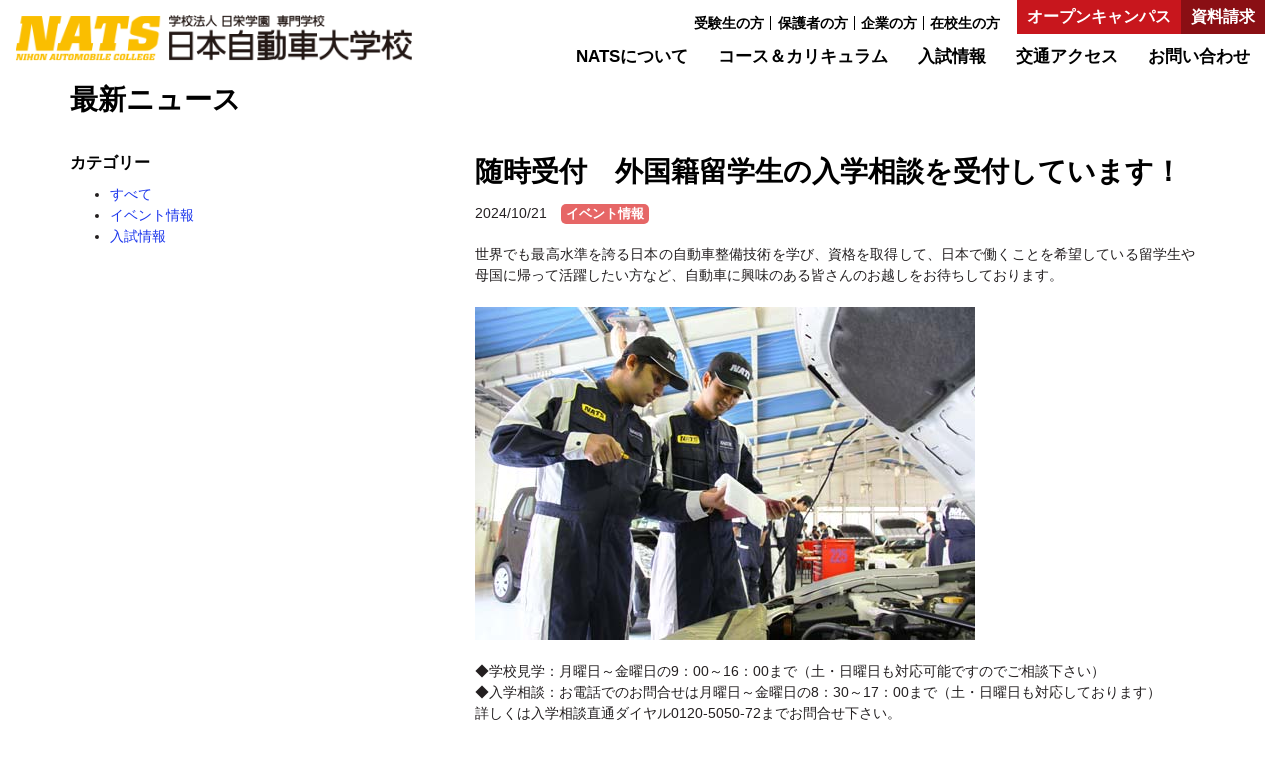

--- FILE ---
content_type: text/html; charset=UTF-8
request_url: https://www.nats.ac.jp/news/615
body_size: 21821
content:
<!DOCTYPE html>
<html lang="ja">
<head>
    <meta http-equiv="X-UA-Compatible" content="IE=edge">
    <link rel="stylesheet" type="text/css" href="/application/themes/nats2021/css/bootstrap-modified.css">
    <link href="/application/files/cache/css/nats2021/main.css" rel="stylesheet" type="text/css" media="all">    
<meta http-equiv="content-type" content="text/html; charset=UTF-8" />
<title>NATS 日本自動車大学校 :: 随時受付　外国籍留学生の入学相談を受付しています！</title>
<meta name="description" content="" />

<meta name="generator" content="concrete5 - 5.7.5.8" />
<script type="text/javascript">
var CCM_DISPATCHER_FILENAME = '/index.php';var CCM_CID = 615;var CCM_EDIT_MODE = false;var CCM_ARRANGE_MODE = false;var CCM_IMAGE_PATH = "/concrete/images";
var CCM_TOOLS_PATH = "/index.php/tools/required";
var CCM_APPLICATION_URL = "https://www.nats.ac.jp";
var CCM_REL = "";

</script>


        <link rel="shortcut icon" href="https://www.nats.ac.jp/application/files/4814/7617/3747/favicon.ico" type="image/x-icon"/>
        <link rel="icon" href="https://www.nats.ac.jp/application/files/4814/7617/3747/favicon.ico" type="image/x-icon"/>
    <style type="text/css" data-area-style-area-handle="Main" data-block-style-block-id="31" data-style-set="2">.ccm-custom-style-container.ccm-custom-style-main-31{margin-top:25px;margin-bottom:25px}</style><style type="text/css" data-area-style-area-handle="Main" data-block-style-block-id="5102" data-style-set="5">.ccm-custom-style-container.ccm-custom-style-main-5102{margin-top:30px}</style>
<link href="/concrete/css/font-awesome.css" rel="stylesheet" type="text/css" media="all">
<script type="text/javascript" src="/concrete/js/jquery.js"></script>
<!--[if lt IE 9]><script type="text/javascript" src="/concrete/js/ie/html5-shiv.js"></script><![endif]-->
<!--[if lt IE 9]><script type="text/javascript" src="/concrete/js/ie/respond.js"></script><![endif]-->
<script>
  (function(i,s,o,g,r,a,m){i['GoogleAnalyticsObject']=r;i[r]=i[r]||function(){
  (i[r].q=i[r].q||[]).push(arguments)},i[r].l=1*new Date();a=s.createElement(o),
  m=s.getElementsByTagName(o)[0];a.async=1;a.src=g;m.parentNode.insertBefore(a,m)
  })(window,document,'script','//www.google-analytics.com/analytics.js','ga');

  ga('create', 'UA-60453553-1', 'auto');
  ga('require', 'linkid', 'linkid.js');
  ga('send', 'pageview');

</script>    <meta name="viewport" content="width=device-width, initial-scale=1.0">
    <script>
        if (navigator.userAgent.match(/IEMobile\/10\.0/)) {
            var msViewportStyle = document.createElement('style')
            msViewportStyle.appendChild(
                document.createTextNode(
                    '@-ms-viewport{width:auto!important}'
                )
            )
            document.querySelector('head').appendChild(msViewportStyle)
        }
    </script>
    <script src="/application/themes/nats2021/js/main.js"></script>
    <script src="/application/themes/nats2021/js/tab.js"></script>
    <link rel="stylesheet" type="text/css" href="//cdn.jsdelivr.net/npm/slick-carousel@1.8.1/slick/slick.css"/>
    <script type="text/javascript" src="//cdn.jsdelivr.net/npm/slick-carousel@1.8.1/slick/slick.min.js"></script>
</head>
<body>

<div class="ccm-page page-type-news page-template-left-sidebar">
<header class="header-wrap">
  <button class="navbar-toggle" data-toggle="fade" data-target="#globalnav" aria-expanded="false">
    <span class="sr-only">メニュー</span>
    <span class="icon-bar"></span>
    <span class="icon-bar"></span>
    <span class="icon-bar"></span>
  </button>
	<div class="container">
		<div class="row">
			<div class="col-sm-4">
				<div class="logo">
					

    <a href="https://www.nats.ac.jp/"><picture><!--[if IE 9]><video style='display: none;'><![endif]--><!--[if IE 9]></video><![endif]--><img src="/application/files/9416/2036/2448/logo.png" alt="日本自動車大学校" class="ccm-image-block img-responsive bID-68989"></picture></a>

				</div>
			</div>
			<div class="col-sm-8">
  			<nav class="global-nav-wrap">
    			<div class="global-nav-top">
  					

    
    <ul class="nav global-nav-top-list">
                    
            <li class="nav-first">

                <a href="https://www.nats.ac.jp/examination" >
                                        受験生の方                </a>
            </li>
                    
            <li class="">

                <a href="https://www.nats.ac.jp/hogosha" >
                                        保護者の方                </a>
            </li>
                    
            <li class="">

                <a href="https://www.nats.ac.jp/kigyo" >
                                        企業の方                </a>
            </li>
                    
            <li class="">

                <a href="https://www.nats.ac.jp/zaikosei" >
                                        在校生の方                </a>
            </li>
            </ul>



    
    <ul class="nav global-nav-top-btn">
                    
            <li class="nav-first">

                <a href="https://www.nats.ac.jp/open" >
                                        オープンキャンパス                </a>
            </li>
                    
            <li class="">

                <a href="https://www.nats.ac.jp/other/info/shiryo" >
                                        資料請求                </a>
            </li>
                    
            <li class="">

                <a href="#footer-sns" >
                                        SNS                </a>
            </li>
            </ul>

    			</div>
    			<div class="global-nav-menu" id="globalnav">
  					

    <ul class="nav nestable_manual_nav" id="BLOCK_99370"><li class=""><a href="https://www.nats.ac.jp/aboutus" target="_self" class="">NATSについて</a><ul><li class=""><a href="https://www.nats.ac.jp/aboutus/greeting" target="_self" class="">理事長メッセージ</a></li><li class=""><a href="https://www.nats.ac.jp/aboutus/outline" target="_self" class="">学園の沿革</a></li><li class=""><a href="https://www.nats.ac.jp/aboutus/teacher" target="_self" class="">教員紹介</a></li><li class=""><a href="https://www.nats.ac.jp/aboutus/kokusai" target="_self" class="">国際貢献</a></li><li class=""><a href="https://www.nats.ac.jp/aboutus/map" target="_self" class="">キャンパスマップ</a></li><li class=""><a href="https://www.nats.ac.jp/aboutus/shedule" target="_self" class="">年間行事</a></li><li class=""><a href="https://www.nats.ac.jp/aboutus/joho" target="_self" class="">学校情報公開</a></li></ul></li><li class=""><a href="https://www.nats.ac.jp/course" target="_self" class="">コース＆カリキュラム</a><ul><li class=""><a href="https://www.nats.ac.jp/course/seibi" target="_self" class="">自動車整備科／2年</a></li><li class=""><a href="https://www.nats.ac.jp/course/custom" target="_self" class="">カスタマイズ科／3年</a></li><li class=""><a href="https://www.nats.ac.jp/course/motor" target="_self" class="">モータースポーツ科／3年</a></li><li class=""><a href="https://www.nats.ac.jp/course/kenkyu" target="_self" class="">自動車研究科／4年</a></li><li class=""><a href="https://www.nats.ac.jp/course/kenkyu_1kyu" target="_self" class="">自動車研究科 A／4年</a></li><li class=""><a href="https://www.nats.ac.jp/course/kenkyu_cad" target="_self" class="">自動車研究科 B／4年</a></li><li class=""><a href="https://www.nats.ac.jp/course/kenkyu_mana" target="_self" class="">自動車研究科 C／4年</a></li><li class=""><a href="https://www.nats.ac.jp/course/license" target="_self" class="">取得できる資格</a></li><li class=""><a href="https://www.nats.ac.jp/course/work" target="_self" class="">目指せる職業</a></li><li class=""><a href="https://www.nats.ac.jp/course/shinro" target="_self" class="">進路決定状況</a></li><li class=""><a href="https://www.nats.ac.jp/course/ob" target="_self" class="">卒業生メッセージ</a></li></ul></li><li class=""><a href="https://www.nats.ac.jp/guideline" target="_self" class="">入試情報</a><ul><li class=""><a href="https://www.nats.ac.jp/guideline/boshuyoko" target="_self" class="">募集要項</a></li><li class=""><a href="https://www.nats.ac.jp/guideline/schedule" target="_self" class="">入学試験日程</a></li><li class=""><a href="https://www.nats.ac.jp/guideline/ao" target="_self" class="">総合型選抜（AO）</a></li><li class=""><a href="https://www.nats.ac.jp/guideline/gakuhi" target="_self" class="">学費・奨学金</a></li><li class=""><a href="https://www.nats.ac.jp/guideline/ryo" target="_self" class="">学生寮</a></li><li class=""><a href="https://www.nats.ac.jp/guideline/ryugaku" target="_self" class="">外国籍留学生の方へ</a></li></ul></li><li class=""><a href="https://www.nats.ac.jp/access" target="_self" class="">交通アクセス</a><ul><li class=""><a href="https://www.nats.ac.jp/access/railway" target="_self" class="">電車・高速バス</a></li><li class=""><a href="https://www.nats.ac.jp/access/highway" target="_self" class="">高速道路</a></li><li class=""><a href="https://www.nats.ac.jp/access/tsugaku" target="_self" class="">通学方法</a></li></ul></li><li class=""><a href="https://www.nats.ac.jp/other/info" target="_self" class="">お問い合わせ</a></li></ul>
    			</div>
  			</nav>
			</div>
		</div>
	</div>
</header><main class="main-wrap">
	<div class="main-header">
	

<div class="container"><div class="row"><div class="col-sm-12">    

    <h1 class="page-title">最新ニュース</h1>


</div></div></div>	</div>
	<div class="container">
		<div class="row">
			<div class="col-sm-8 col-sm-push-4 col-content">
				

    <div class="page-title-byline">
    <h1 class="page-title">随時受付　外国籍留学生の入学相談を受付しています！</h1>

    <span class="entry-date">
    2024/10/21    </span>

                        <span class="entry-topic event">イベント情報</span>
            </div>



    <p data-redactor-inserted-image="true">世界でも最高水準を誇る日本の自動車整備技術を学び、資格を取得して、日本で働くことを希望している留学生や母国に帰って活躍したい方など、自動車に興味のある皆さんのお越しをお待ちしております。</p><p data-redactor-inserted-image="true"><br></p><p data-redactor-inserted-image="true"><picture><!--[if IE 9]><video style='display: none;'><![endif]--><!--[if IE 9]></video><![endif]--><img src="/application/files/4715/1211/5526/IMG_9277.JPG" alt="" id="image-marker" unselectable="on" style=""></picture></p><p><br></p><p>◆学校見学：月曜日～金曜日の9：00～16：00まで（土・日曜日も対応可能ですのでご相談下さい）<br>◆入学相談：お電話でのお問合せは月曜日～金曜日の8：30～17：00まで（土・日曜日も対応しております）</p><p>詳しくは入学相談直通ダイヤル0120-5050-72までお問合せ下さい。<br></p><p><br></p><span class="redactor-ie-paste"></span><p><br></p>
			</div>
			<div class="col-sm-4 col-sm-pull-8 col-sidebar">
				

    

    
<div class="ccm-block-topic-list-wrapper">

    <div class="ccm-block-topic-list-header">
        <h5>カテゴリー</h5>
    </div>

    <ul class="ccm-block-topic-list-list">
                <li><a href="https://www.nats.ac.jp/news"
		        class="ccm-block-topic-list-topic-selected active">すべて</a></li>
                                    <li>
                    <a href="https://www.nats.ac.jp/news/topic/6/event" >イベント情報</a>                    </li>
                                        <li>
                    <a href="https://www.nats.ac.jp/news/topic/7/exam" >入試情報</a>                    </li>
                    </ul>
</div>


			</div>
		</div>
	</div>
	</main>
<footer class="footer-wrap">
  <div class="container">
    <div class="footer-nav-sns" id="footer-sns">
  		

    
    <ul class="nav home-sns-nav">
                    
            <li class="home-sns-nav-item">
                <a href="https://twitter.com/NATS_info" target="_blank">
                    <picture><!--[if IE 9]><video style='display: none;'><![endif]--><!--[if IE 9]></video><![endif]--><img src="/application/files/7416/9760/1834/logo_metaX-2.png" alt="(タイトル無し)"></picture>                </a>
            </li>
                    
            <li class="home-sns-nav-item">
                <a href="https://www.instagram.com/nats_72.official/" target="_blank">
                    <picture><!--[if IE 9]><video style='display: none;'><![endif]--><!--[if IE 9]></video><![endif]--><img src="/application/files/5216/2036/2452/Insta.png" alt="(タイトル無し)"></picture>                </a>
            </li>
                    
            <li class="home-sns-nav-item">
                <a href="https://lin.ee/rCgzWm7" target="_blank">
                    <picture><!--[if IE 9]><video style='display: none;'><![endif]--><!--[if IE 9]></video><![endif]--><img src="/application/files/9816/2036/2448/LINE.png" alt="(タイトル無し)"></picture>                </a>
            </li>
                    
            <li class="home-sns-nav-item">
                <a href="https://www.facebook.com/NATS.NIHON.AUTOMOBILE.COLLEGE?ref=ts" target="_blank">
                    <picture><!--[if IE 9]><video style='display: none;'><![endif]--><!--[if IE 9]></video><![endif]--><img src="/application/files/3516/2036/2446/Facebook.png" alt="(タイトル無し)"></picture>                </a>
            </li>
                    
            <li class="home-sns-nav-item">
                <a href="https://www.youtube.com/channel/UC2cfhPO3m1zI85qmGozHr-w" target="_blank">
                    <picture><!--[if IE 9]><video style='display: none;'><![endif]--><!--[if IE 9]></video><![endif]--><img src="/application/files/8316/2036/2449/NATScahannel.png" alt="(タイトル無し)"></picture>                </a>
            </li>
                    
            <li class="home-sns-nav-item">
                <a href="https://www.tiktok.com/@nats_news_tiktok" >
                    <picture><!--[if IE 9]><video style='display: none;'><![endif]--><!--[if IE 9]></video><![endif]--><img src="/application/files/4716/8139/2458/unnamed.png" alt="(タイトル無し)"></picture>                </a>
            </li>
            </ul>

    </div>
  </div>
	<div class="footer-nav-wrap">
		<div class="container">
			<div class="row">
				<div class="col-sm-12">
<!--
					<a class="page-top-nav">
						Pagetop
					</a>
-->
					

    <ul class="nav"><li class=""><a href="https://www.nats.ac.jp/aboutus" target="_self" class="">NATSについて</a><ul><li class=""><a href="https://www.nats.ac.jp/aboutus/greeting" target="_self" class="">理事長メッセージ</a></li><li class=""><a href="https://www.nats.ac.jp/aboutus/outline" target="_self" class="">学園の沿革</a></li><li class=""><a href="https://www.nats.ac.jp/aboutus/teacher" target="_self" class="">教員紹介</a></li><li class=""><a href="https://www.nats.ac.jp/aboutus/kokusai" target="_self" class="">国際貢献</a></li><li class=""><a href="https://www.nats.ac.jp/aboutus/map" target="_self" class="">キャンパスマップ</a></li><li class=""><a href="https://www.nats.ac.jp/aboutus/shedule" target="_self" class="">年間行事</a></li><li class=""><a href="https://www.nats.ac.jp/aboutus/joho" target="_self" class="">学校情報公開</a></li></ul></li><li class=""><a href="https://www.nats.ac.jp/guideline" target="_self" class="">入試情報</a><ul><li class=""><a href="https://www.nats.ac.jp/guideline/boshuyoko" target="_self" class="">募集要項</a></li><li class=""><a href="https://www.nats.ac.jp/guideline/schedule" target="_self" class="">入学試験日程</a></li><li class=""><a href="https://www.nats.ac.jp/guideline/ao" target="_self" class="">総合型選抜</a></li><li class=""><a href="https://www.nats.ac.jp/guideline/gakuhi" target="_self" class="">学費・奨学金</a></li><li class=""><a href="https://www.nats.ac.jp/guideline/ryo" target="_self" class="">学生寮</a></li><li class=""><a href="https://www.nats.ac.jp/guideline/ryugaku" target="_self" class="">外国籍留学生の方へ</a></li></ul></li><li class=""><a href="https://www.nats.ac.jp/course" target="_self" class="">コース＆カリキュラム</a><ul><li class=""><a href="https://www.nats.ac.jp/course/seibi" target="_self" class="">自動車整備科／2年</a></li><li class=""><a href="https://www.nats.ac.jp/course/custom" target="_self" class="">カスタマイズ科／3年</a></li><li class=""><a href="https://www.nats.ac.jp/course/motor" target="_self" class="">モータースポーツ科／3年</a></li><li class=""><a href="https://www.nats.ac.jp/course/kenkyu_1kyu" target="_self" class="">自動車研究科 A／4年</a></li><li class=""><a href="https://www.nats.ac.jp/course/kenkyu_cad" target="_self" class="">自動車研究科 B／4年</a></li><li class=""><a href="https://www.nats.ac.jp/course/kenkyu_mana" target="_self" class="">自動車研究科 C／4年</a></li><li class=""><a href="https://www.nats.ac.jp/course/license" target="_self" class="">取得できる資格</a></li><li class=""><a href="https://www.nats.ac.jp/course/work" target="_self" class="">目指せる職業</a></li><li class=""><a href="https://www.nats.ac.jp/course/shinro" target="_self" class="">進路決定状況</a></li><li class=""><a href="https://www.nats.ac.jp/course/ob" target="_self" class="">卒業生メッセージ</a></li></ul></li><li class=""><a href="https://www.nats.ac.jp/event" target="_self" class="">各科の主な取り組み</a><ul><li class=""><a href="https://www.nats.ac.jp/event/special" target="_self" class="">ドライビング・トレーニング</a></li><li class=""><a href="https://www.nats.ac.jp/event/k_dirt" target="_self" class="">NATS軽ダートカップ</a></li><li class=""><a href="https://www.nats.ac.jp/event/tas" target="_self" class="">東京オートサロン</a></li><li class=""><a href="https://www.nats.ac.jp/event/testrun" target="_self" class="">テストランキャラバン</a></li><li class=""><a href="https://www.nats.ac.jp/event/f4" target="_self" class="">モータースポーツ科参戦レース</a></li><li class=""><a href="https://www.nats.ac.jp/event/cpc" target="_self" class="">メカニック インターン研修</a></li><li class=""><a href="https://www.nats.ac.jp/event/sae" target="_self" class="">学生フォーミュラ日本大会</a></li><li class=""><a href="https://www.nats.ac.jp/event/nats-ev" target="_self" class="">NATS EV 競技会</a></li><li class=""><a href="https://www.nats.ac.jp/event/kigyo_seminar" target="_self" class="">企業技術セミナー</a></li></ul></li><li class=""><a href="https://www.nats.ac.jp/natsblog" target="_self" class="">NATSブログ</a><ul><li class=""><a href="http://www.nats.ac.jp/blog/koho" target="_blank" class="">入学相談室</a></li><li class=""><a href="http://www.nats.ac.jp/blog/s_blog" target="_blank" class="">自動車整備科</a></li><li class=""><a href="http://www.nats.ac.jp/blog/c_blog" target="_blank" class="">カスタマイズ科</a></li><li class=""><a href="http://www.nats.ac.jp/blog/m_blog" target="_blank" class="">モータースポーツ科</a></li><li class=""><a href="http://www.nats.ac.jp/blog/k_blog" target="_blank" class="">自動車研究科</a></li></ul></li><li class=""><a href="https://www.nats.ac.jp/access" target="_self" class="">交通アクセス</a><ul><li class=""><a href="https://www.nats.ac.jp/access/railway" target="_self" class="">電車・高速バス</a></li><li class=""><a href="https://www.nats.ac.jp/access/highway" target="_self" class="">高速道路</a></li><li class=""><a href="https://www.nats.ac.jp/access/tsugaku" target="_self" class="">通学方法</a></li></ul></li><li class=""><a href="https://www.nats.ac.jp/other" target="_self" class="">その他</a><ul><li class=""><a href="https://www.nats.ac.jp/other/site" target="_self" class="">サイトについて</a></li><li class=""><a href="https://www.nats.ac.jp/other/info" target="_self" class="">お問い合わせ</a></li></ul></li></ul>
				</div>
			</div>
		</div>
	</div>
	<div class="footer-contents-wrap">
		<div class="container">
			<div class="row">
				<div class="col-sm-12">
					

        <div class="ccm-custom-style-container ccm-custom-style-main-68980 footer-logo-wrap" >
    <a href="https://www.nats.ac.jp/"><picture><!--[if IE 9]><video style='display: none;'><![endif]--><!--[if IE 9]></video><![endif]--><img src="/application/files/9416/2036/2448/logo.png" alt="日本自動車大学校" class="ccm-image-block img-responsive bID-68980"></picture></a>

    </div>
				</div>
			</div>
			<div class="row">
				<div class="col-sm-6">
					

    <p class="title"><strong>成田キャンパス</strong>
</p><p>〒287-0217 千葉県成田市桜田296-38　TEL.0476-73-5507　FAX.0476-73-5508
</p><p class="tel"><strong>入学相談専用　0120-5050-72</strong><strong></strong><br>
</p>
				</div>
				<div class="col-sm-6">
					

    <p class="title"><strong>袖ケ浦キャンパス</strong>
</p><p>〒299-0265 千葉県袖ケ浦市長浦580-258　TEL.0438-63-0077　FAX.0438-63-0080
</p><p class="tel"><strong>入学相談専用　0120-09-1955</strong><strong></strong><br>
</p>
				</div>
			</div>
		</div>
	</div>
</footer>

</div>

<script type="text/javascript" src="/application/files/cache/js/0a7a338b745db2ce98201996f9e46d9192ac73da.js" data-source="/concrete/js/picturefill.js /concrete/blocks/image/js/hover.js"></script>
</body>
</html>


--- FILE ---
content_type: text/css
request_url: https://www.nats.ac.jp/application/files/cache/css/nats2021/main.css
body_size: 34104
content:
div.ccm-page{overflow: hidden;background-color: #fff;background-image: url("/application/themes/nats2021/images/backimg.gif");font-family: '游ゴシック', YuGothic, 'ヒラギノ角ゴ ProN W3', 'Hiragino Kaku Gothic ProN', 'メイリオ', Meiryo, sans-serif;font-weight: 500;font-size: 14px;line-height: 1.5;-webkit-font-smoothing: antialiased;color: #231f20;word-wrap: break-word}div.ccm-page h1{font-family: '游ゴシック', YuGothic, 'ヒラギノ角ゴ ProN W3', 'Hiragino Kaku Gothic ProN', 'メイリオ', Meiryo, sans-serif;font-size: 2em;font-weight: 700;color: #000;line-height: 1.5;text-transform: none}div.ccm-page h2{font-family: '游ゴシック', YuGothic, 'ヒラギノ角ゴ ProN W3', 'Hiragino Kaku Gothic ProN', 'メイリオ', Meiryo, sans-serif;font-size: 1.78em;font-weight: 700;color: #000;line-height: 1.5;text-transform: none}div.ccm-page h3{font-family: '游ゴシック', YuGothic, 'ヒラギノ角ゴ ProN W3', 'Hiragino Kaku Gothic ProN', 'メイリオ', Meiryo, sans-serif;font-size: 1.57em;font-weight: 700;color: #000;line-height: 1.5;text-transform: none}div.ccm-page h4{font-family: '游ゴシック', YuGothic, 'ヒラギノ角ゴ ProN W3', 'Hiragino Kaku Gothic ProN', 'メイリオ', Meiryo, sans-serif;font-size: 1.42em;font-weight: 700;color: #000;line-height: 1.5;text-transform: none}div.ccm-page h5{font-family: '游ゴシック', YuGothic, 'ヒラギノ角ゴ ProN W3', 'Hiragino Kaku Gothic ProN', 'メイリオ', Meiryo, sans-serif;font-size: 1.14em;font-weight: 700;color: #000;line-height: 1.5;text-transform: none}div.ccm-page h6{font-family: '游ゴシック', YuGothic, 'ヒラギノ角ゴ ProN W3', 'Hiragino Kaku Gothic ProN', 'メイリオ', Meiryo, sans-serif;font-size: 1em;font-weight: 700;color: #000;line-height: 1.5;text-transform: none}div.ccm-page h1,div.ccm-page h2,div.ccm-page h3,div.ccm-page h4,div.ccm-page h5,div.ccm-page h6{margin-top: 0}div.ccm-page img{margin: 0;padding: 0;display: inline-block;width: 100% \9;max-width: 100%;height: auto}div.ccm-page p{display: block;margin: 0;text-align: justify;text-justify: inter-ideograph;-ms-text-justify: inter-ideograph}div.ccm-page hr{margin-top: 20px;margin-bottom: 20px;border-top: 1px solid #231f20}div.ccm-page hr.hr-red{border-top: 1px solid #ec1c24}div.ccm-page table{overflow: auto;width: 100%;max-width: 100%;display: block;margin: 1em 0}div.ccm-page table thead tr th,div.ccm-page table thead tr td{font-weight: bold;text-align: center;background-color: #eee}div.ccm-page table th{font-weight: bold;text-align: center;background-color: #eee}div.ccm-page table th,div.ccm-page table td{padding: 10px;line-height: 1.42857143;vertical-align: top;border: 1px solid #ccc}div.ccm-page a{color: #1c36ec}div.ccm-page a:hover{color: #7d1014;text-decoration: none}div.ccm-page a:hover img{opacity: .8;filter: alpha(opacity=80)}div.ccm-page .no-margin{margin: 0 -15px}div.ccm-page .default-padding{padding: 15px}div.ccm-page .default-content-wrap{margin: 0 -15px;padding: 15px;color: #fff}div.ccm-page .default-content-wrap h1,div.ccm-page .default-content-wrap h2,div.ccm-page .default-content-wrap h3,div.ccm-page .default-content-wrap h4,div.ccm-page .default-content-wrap h5,div.ccm-page .default-content-wrap h6{margin: 0;line-height: 1.2;color: #fff}div.ccm-page .text-white{color: #fff}div.ccm-page .text-white h1,div.ccm-page .text-white h2,div.ccm-page .text-white h3,div.ccm-page .text-white h4,div.ccm-page .text-white h5,div.ccm-page .text-white h6{color: #fff}div.ccm-page .new{color: #f00;font-weight: bold}div.ccm-page .button a{display: block;text-align: center;font-weight: bold;border-radius: 10px;color: #fff;font-size: 2em;line-height: 1.2;padding: 10px}div.ccm-page .button a:hover,div.ccm-page .button a:focus{opacity: .8;filter: alpha(opacity=80);text-decoration: none}div.ccm-page .shiryo-button a{display: block;text-align: center;font-weight: bold;border-radius: 10px;color: #fff;font-size: 2em;line-height: 1.2;padding: 10px}div.ccm-page .shiryo-button a:hover,div.ccm-page .shiryo-button a:focus{opacity: .8;filter: alpha(opacity=80);text-decoration: none}div.ccm-page .shiryo-button a{background-color: #A054A0}div.ccm-page .gakkou-button a{display: block;text-align: center;font-weight: bold;border-radius: 10px;color: #fff;font-size: 2em;line-height: 1.2;padding: 10px}div.ccm-page .gakkou-button a:hover,div.ccm-page .gakkou-button a:focus{opacity: .8;filter: alpha(opacity=80);text-decoration: none}div.ccm-page .gakkou-button a{background-color: #72BE44}div.ccm-page .taiken-button a{display: block;text-align: center;font-weight: bold;border-radius: 10px;color: #fff;font-size: 2em;line-height: 1.2;padding: 10px}div.ccm-page .taiken-button a:hover,div.ccm-page .taiken-button a:focus{opacity: .8;filter: alpha(opacity=80);text-decoration: none}div.ccm-page .taiken-button a{background-color: #F4811F}@media (min-width: 768px){div.ccm-page .my-mailform{width: 80%;margin: auto}}div.ccm-page.edit-mode .tab-content > .tab-pane{display: block}div.ccm-page.edit-mode .fade{opacity: 1}div.ccm-page .btn{font-size: inherit}div.ccm-page .btn-default{color: #fff;border-color: #4fa8ff;background-image: -webkit-linear-gradient(top, #63b1ff 0%, #257cd4 100%);background-image: -o-linear-gradient(top, #63b1ff 0%, #257cd4 100%);background-image: linear-gradient(to bottom, #63b1ff 0%, #257cd4 100%);background-repeat: repeat-x;filter: progid:DXImageTransform.Microsoft.gradient(startColorstr='#ff63b1ff', endColorstr='#ff257cd4', GradientType=0)}div.ccm-page .btn-default:hover,div.ccm-page .btn-default:focus,div.ccm-page .btn-default:active,div.ccm-page .btn-default.active{background-image: -webkit-linear-gradient(top, #257cd4 0%, #63b1ff 100%);background-image: -o-linear-gradient(top, #257cd4 0%, #63b1ff 100%);background-image: linear-gradient(to bottom, #257cd4 0%, #63b1ff 100%);background-repeat: repeat-x;filter: progid:DXImageTransform.Microsoft.gradient(startColorstr='#ff257cd4', endColorstr='#ff63b1ff', GradientType=0)}div.ccm-page .btn-success{border-color: #6BCC0D;background-image: -webkit-linear-gradient(top, #60be05 0%, #4a9600 100%);background-image: -o-linear-gradient(top, #60be05 0%, #4a9600 100%);background-image: linear-gradient(to bottom, #60be05 0%, #4a9600 100%);background-repeat: repeat-x;filter: progid:DXImageTransform.Microsoft.gradient(startColorstr='#ff60be05', endColorstr='#ff4a9600', GradientType=0)}div.ccm-page .btn-success:hover,div.ccm-page .btn-success:focus,div.ccm-page .btn-success:active,div.ccm-page .btn-success.active{background-image: -webkit-linear-gradient(top, #4a9600 0%, #60be05 100%);background-image: -o-linear-gradient(top, #4a9600 0%, #60be05 100%);background-image: linear-gradient(to bottom, #4a9600 0%, #60be05 100%);background-repeat: repeat-x;filter: progid:DXImageTransform.Microsoft.gradient(startColorstr='#ff4a9600', endColorstr='#ff60be05', GradientType=0)}div.ccm-page .btn-primary{border-color: #ff5b61;background-image: -webkit-linear-gradient(top, #ff7c81 0%, #ec1c24 100%);background-image: -o-linear-gradient(top, #ff7c81 0%, #ec1c24 100%);background-image: linear-gradient(to bottom, #ff7c81 0%, #ec1c24 100%);background-repeat: repeat-x;filter: progid:DXImageTransform.Microsoft.gradient(startColorstr='#ffff7c81', endColorstr='#ffec1c24', GradientType=0)}div.ccm-page .btn-primary:hover,div.ccm-page .btn-primary:focus,div.ccm-page .btn-primary:active,div.ccm-page .btn-primary.active{background-image: -webkit-linear-gradient(top, #ec1c24 0%, #ff7c81 100%);background-image: -o-linear-gradient(top, #ec1c24 0%, #ff7c81 100%);background-image: linear-gradient(to bottom, #ec1c24 0%, #ff7c81 100%);background-repeat: repeat-x;filter: progid:DXImageTransform.Microsoft.gradient(startColorstr='#ffec1c24', endColorstr='#ffff7c81', GradientType=0)}div.ccm-page .header-wrap{background-color: #fff;color: #000}div.ccm-page .header-wrap a{color: #000}div.ccm-page .header-wrap a:hover{color: #333}div.ccm-page .header-wrap .logo{padding: 15px 0}@media (max-width: 767px){div.ccm-page .header-wrap .logo{padding: 18px 0 0;margin-right: 60px}}div.ccm-page .global-nav{text-align: right;margin-top: 59px}div.ccm-page .global-nav ul{list-style: none;margin: 0;padding: 0}div.ccm-page .global-nav ul li{margin: 0;padding: 0;display: inline-block;line-height: 1}div.ccm-page .global-nav ul li:last-child a{color: #ffcb04}div.ccm-page .global-nav ul li + li{border-left: 1px solid;padding-left: 0.3em}div.ccm-page .global-nav ul a{padding: 0 2px;display: block;font-weight: bold}div.ccm-page .global-nav ul a:hover{background-color: #675b5e}div.ccm-page .nav-toggle{display: none}@media (max-width: 767px){div.ccm-page .header-wrap .col-xs-3{padding-left: 0}div.ccm-page .global-nav{margin: -15px;margin-top: 26px;position: relative}div.ccm-page .global-nav ul{position: absolute;z-index: 3;top: 43px;right: 0;width: 120px}div.ccm-page .global-nav ul li{display: block;border: none}div.ccm-page .global-nav ul li a{background-color: #231f20;padding: 10px;font-size: 1.14285714em;text-align: center}div.ccm-page .global-nav ul li a:hover{background-color: #333}div.ccm-page .global-nav ul li + li{border: none;padding: 0;border-top: 2px solid #999}div.ccm-page .nav-toggle{display: block;background-image: url("/application/themes/nats2021/images/menu-icon.png");background-size: contain;width: 33px;height: 33px;margin: 0 auto}}@media (max-width: 767px){div.ccm-page .search-block-wrap{margin: -15px;margin-top: 26px;position: relative}div.ccm-page .search-block-wrap .search-toggle{text-align: center;padding: 3px;font-size: 18px}div.ccm-page .search-block-wrap .search-block-form{position: absolute;z-index: 3;top: 43px;right: 0;width: 220px}}@media (max-width: 460px){div.ccm-page .global-nav,div.ccm-page .search-block-wrap{margin: -13px;margin-top: 26px}div.ccm-page .global-nav .search-toggle,div.ccm-page .search-block-wrap .search-toggle{font-size: 14px}div.ccm-page .nav-toggle{width: 27px;height: 27px}}@media (max-width: 355px){div.ccm-page .global-nav,div.ccm-page .search-block-wrap{margin-top: 20px}}div.ccm-page .breadcrumb{margin: 0;background-color: transparent;padding: 10px 0;margin-bottom: 30px}div.ccm-page .breadcrumb li + li:before{content: '\003e'}div.ccm-page .main-wrap > .container:last-child{padding-bottom: 80px}div.ccm-page .main-wrap .main-header{position: relative}div.ccm-page .main-wrap .main-header .container{padding-bottom: 20px}div.ccm-page .main-wrap .main-header .rslides_nav{display: none}div.ccm-page .main-wrap .main-header .main-header-content{background-color: #000;padding: 30px;text-align: center}@media (min-width: 768px){div.ccm-page .main-wrap .main-header .main-header-content{position: absolute;z-index: 3;top: 5%;left: 5%;width: 43%;padding: 0}}div.ccm-page .main-wrap .main-header .main-header-content img{width: 100%;border: 2px solid #fff}@media (min-width: 768px){div.ccm-page .main-wrap .ccm-area-block-list .main-header-content{position: relative}}div.ccm-page .img-menu{margin: 0 -15px}div.ccm-page .img-menu a{color: #fff;background-color: #000;background-size: cover;background-repeat: no-repeat;padding-bottom: 47.95%;position: relative;min-height: 120px}div.ccm-page .img-menu a:hover,div.ccm-page .img-menu a:focus{text-decoration: none;opacity: .8;filter: alpha(opacity=80)}div.ccm-page .img-menu a .img-menu-contents{position: absolute;top: 15px;left: 15px}div.ccm-page .img-menu a h2{font-size: 1.78571429em;margin: 0;color: #fff;line-height: 1.2}div.ccm-page .img-menu a p{font-size: 1.07142857em;font-weight: bold;margin: 10px 0 0}@media (min-width: 768px){div.ccm-page .img-menu a{min-height: 135px}}div.ccm-page ul.img-menu li a{padding: 0}div.ccm-page ul.img-menu li a img{width: 100%}div.ccm-page .img-nav-wrap{margin: 0 -15px}div.ccm-page .img-nav-wrap li{position: relative;float: left;width: 100%}@media (min-width: 768px){div.ccm-page .img-nav-wrap li{width: 50%}}div.ccm-page .img-nav-wrap li a{padding: 0}div.ccm-page .img-nav-wrap li a:hover{opacity: .8;filter: alpha(opacity=80)}div.ccm-page .img-nav-wrap .img-nav-thumbnail{background-color: #ccc;min-height: 100px}div.ccm-page .img-nav-wrap .img-nav-thumbnail img{width: 100%}div.ccm-page .img-nav-wrap .img-nav-contents{position: absolute;padding: 10px;background-color: rgba(0,0,0,0.6);color: #fff;font-weight: bold;width: 100%;bottom: 0}div.ccm-page .img-nav-wrap .img-nav-contents .img-nav-title{font-size: 1.42857143em}div.ccm-page .img-nav-wrap .img-nav-contents .img-nav-description{font-size: .92857143em}@media (min-width: 768px){div.ccm-page .img-nav-wrap .img-nav-contents{top: 0;left: 20px;bottom: inherit;width: 50%}div.ccm-page .img-nav-wrap .img-nav-contents .img-nav-title{font-size: 1.28571429em}div.ccm-page .img-nav-wrap .img-nav-contents .img-nav-description{margin: 10px 0}}@media (min-width: 992px){div.ccm-page .img-nav-wrap .img-nav-contents{padding: 20px}div.ccm-page .img-nav-wrap .img-nav-contents .img-nav-title{font-size: 1.57142857em}div.ccm-page .img-nav-wrap .img-nav-contents .img-nav-description{font-size: 1.07142857em}}@media (min-width: 1200px){div.ccm-page .img-nav-wrap .img-nav-contents .img-nav-title{font-size: 1.78571429em}div.ccm-page .img-nav-wrap .img-nav-contents .img-nav-description{font-size: 1.07142857em}}div.ccm-page .button-nav{border: 1px solid;color: #000}div.ccm-page .button-nav li{border: 1px solid;font-size: 1.57142857em;text-align: center}div.ccm-page .button-nav li a{padding: 6px 10px;color: #000}div.ccm-page .button-nav li a:hover{background-color: #ccc}@media (min-width: 768px){div.ccm-page .button-nav{border: none}div.ccm-page .button-nav li{float: left;border: 2px solid}div.ccm-page .button-nav li + li{margin-left: 15px}}div.ccm-page .main-header-nav{margin: 0 -15px;color: #fff}div.ccm-page .main-header-nav li a{color: #fff}div.ccm-page .main-header-nav li a:hover{background-color: rgba(255,255,255,0.3)}@media (min-width: 768px){div.ccm-page .main-header-nav{margin-top: -90px;margin-left: 15px}div.ccm-page .main-header-nav li{font-size: 2em}}@media (max-width: 767px){div.ccm-page .opcam .main-header-nav{background-color: #ED1C24}}div.ccm-page .page-title-thumbnail{position: relative;margin: 0 -15px}div.ccm-page .page-title-thumbnail .page-thumbnail img{width: 100%}div.ccm-page .page-title-thumbnail .page-title-contents{position: absolute;top: 15px;left: 15px;right: 15px;color: #fff}div.ccm-page .page-title-thumbnail .page-title-contents .page-title{margin: 0;font-size: 1.78571429em;line-height: 1.2;color: #fff}div.ccm-page .page-title-thumbnail .page-title-contents p{font-size: 1.07142857em;font-weight: bold}@media (min-width: 768px){div.ccm-page .page-title-thumbnail .page-title-contents{top: 20px;left: 30px;right: 30px}div.ccm-page .page-title-thumbnail .page-title-contents .page-title{font-size: 3.57142857em}div.ccm-page .page-title-thumbnail .page-title-contents p{font-size: 1.85714286em}}div.ccm-page .page-title-thumbnail.small .page-title-contents{top: 0;left: 0;right: inherit;padding: 15px;min-width: 100%;background-color: rgba(0,0,0,0.6)}div.ccm-page .page-title-thumbnail.small .page-title-contents .page-title{font-size: 2.08333333em;text-align: center}@media (min-width: 768px){div.ccm-page .page-title-thumbnail.small .page-title-contents{padding: 27px;min-width: 37%}div.ccm-page .page-title-thumbnail.small .page-title-contents .page-title{font-size: 2.91666667em}}div.ccm-page .page-title-thumbnail.thumbnail-black .page-title-contents{padding: 20px;background-color: rgba(0,0,0,0.6);bottom: inherit}@media (min-width: 768px){div.ccm-page .page-title-thumbnail.thumbnail-black .page-title-contents{right: inherit}}@media (max-width: 767px){div.ccm-page .page-title-thumbnail.thumbnail-black.static .page-title-contents{position: static}}@media (min-width: 768px){div.ccm-page.page-template-left-sidebar .col-content,div.ccm-page.page-template-right-sidebar .col-content{padding: 0 30px}div.ccm-page.page-template-left-sidebar .col-content .no-margin,div.ccm-page.page-template-right-sidebar .col-content .no-margin{margin: 0 -30px}div.ccm-page.page-template-left-sidebar .col-content .page-title-thumbnail,div.ccm-page.page-template-right-sidebar .col-content .page-title-thumbnail{margin: 0 -30px 30px}}div.ccm-page .black-title{background-color: #000}div.ccm-page .black-title .page-title{color: #fff;font-size: 1.35714286em;padding: 3px 10px}div.ccm-page .social-title-header{position: relative;background-color: #000}div.ccm-page .social-title-header .social-title{padding: 3px 175px 3px 10px;font-size: 1.35714286em;color: #fff;margin: 0}div.ccm-page .social-title-header .social-list{position: absolute;top: 0;right: 0;font-size: 1.92857143em;line-height: 1.25;height: 100%;overflow: hidden}div.ccm-page .social-title-header .social-list a{color: #fff;border-left: 2px solid #fff;display: block;width: 34px;height: 100px;text-align: center;float: left}div.ccm-page .social-title-header .social-list a:hover{color: #ffcb04}div.ccm-page .social-title-header .social-list .line{font-size: .92592593em}div.ccm-page .social-title-header .social-list .facebook{line-height: 1.4;font-size: 1.11111111em}div.ccm-page .nav-tabs{border-bottom: 2px solid #000}div.ccm-page .nav-tabs li{margin-bottom: -2px}div.ccm-page .nav-tabs li > a{margin-right: 4px;padding: 6px 13px;font-size: .92857143em;background-color: #FFD700;border: 2px solid #000}div.ccm-page .nav-tabs li > a:hover,div.ccm-page .nav-tabs li > aa:focus{background-color: #f3f3f3}div.ccm-page .nav-tabs li.active > a,div.ccm-page .nav-tabs li.active > a:hover,div.ccm-page .nav-tabs li.active > a:focus{background-color: #000;color: #fff;font-weight: bold;border: 2px solid #000;border-bottom-color: transparent}div.ccm-page .tab-content{border: 2px solid #000;border-top: none;padding: 0 15px}div.ccm-page .border-top{border-top: 1px solid #ddd}div.ccm-page .entry-wrap{padding: 15px 0;border-top: 1px solid #ddd;font-size: .92857143em}div.ccm-page .entry-wrap:nth-child(1){border-top: none;margin-top: 0}div.ccm-page .entry-wrap a{color: #000;font-weight: bold}div.ccm-page .entry-wrap a:hover{color: #1c36ec}div.ccm-page .entry-wrap p{margin: 0}div.ccm-page .thumbnail-entry-wrap .entry-thumbnail{width: 23%;float: left}div.ccm-page .thumbnail-entry-wrap .entry-text-wrap{margin-left: 25%}div.ccm-page .entry-date{display: inline-block;margin-right: 10px}div.ccm-page .entry-topic{background-color: #aaa;-webkit-border-radius: 5px;-moz-border-radius: 5px;border-radius: 5px;-ms-border-radius: 5px;display: inline-block;margin-right: 10px;padding: 0 5px;line-height: 1.6;font-size: .92307692em;color: #fff;font-weight: bold}div.ccm-page .event{background-color: #e66666}div.ccm-page .exam{background-color: #6c6ce4}div.ccm-page .blog{background-color: #6dc26d}div.ccm-page .entry-title{margin-top: 10px}div.ccm-page .page-title-byline{margin-bottom: 20px}div.ccm-page .ccm-pagination-wrapper{text-align: center}div.ccm-page .pagination > li > a,div.ccm-page .pagination > li > span{margin: 0 5px;background-color: #1c36ec;border-color: #1c36ec;color: #fff}div.ccm-page .pagination > li > a:focus,div.ccm-page .pagination > li > a:hover,div.ccm-page .pagination > li > span:focus,div.ccm-page .pagination > li > span:hover{background-color: #7d1014}div.ccm-page .pagination > .active > a,div.ccm-page .pagination > .active > a:focus,div.ccm-page .pagination > .active > a:hover,div.ccm-page .pagination > .active > span,div.ccm-page .pagination > .active > span:focus,div.ccm-page .pagination > .active > span:hover{color: #1c36ec;background-color: #fff;border-color: #1c36ec}div.ccm-page .pagination > li.prev > a,div.ccm-page .pagination > li.prev > span,div.ccm-page .pagination > li.next > a,div.ccm-page .pagination > li.next > span{border-radius: 0;border: none;color: #1c36ec;background-color: transparent}div.ccm-page .pagination > li.prev > a:hover,div.ccm-page .pagination > li.prev > span:hover,div.ccm-page .pagination > li.next > a:hover,div.ccm-page .pagination > li.next > span:hover,div.ccm-page .pagination > li.prev > a:focus,div.ccm-page .pagination > li.prev > span:focus,div.ccm-page .pagination > li.next > a:focus,div.ccm-page .pagination > li.next > span:focus{color: #7d1014}div.ccm-page .pagination > li.disabled > a,div.ccm-page .pagination > li.disabled > a:focus,div.ccm-page .pagination > li.disabled > a:hover,div.ccm-page .pagination > li.disabled > span,div.ccm-page .pagination > li.disabled > span:focus,div.ccm-page .pagination > li.disabled > span:hover{color: #fff}div.ccm-page .pagination > li.prev.disabled > span,div.ccm-page .pagination > li.next.disabled > span{color: #a8a8a8}div.ccm-page .footer-wrap{background-color: #fff;color: #231f20}div.ccm-page .footer-wrap a{color: #ffcb04}div.ccm-page .footer-wrap a:hover{color: #ffcb04}div.ccm-page .footer-wrap a.page-top-nav{background-color: #231f20;padding: 5px 10px;color: #fff;font-size: 11px;font-weight: bold;position: absolute;top: -33px;right: 15px;text-align: center;border-radius: 10px 10px 0 0}div.ccm-page .footer-wrap a.page-top-nav:before{content: '\f0d8';font-family: 'FontAwesome';display: block;font-size: 25px;line-height: 0.5}div.ccm-page .footer-wrap a.page-top-nav:hover,div.ccm-page .footer-wrap a.page-top-nav:focus{text-decoration: none;color: #999}div.ccm-page .footer-wrap .search-toggle{display: none}div.ccm-page .footer-site-title{font-size: .85714286em;margin-top: 30px}div.ccm-page .footer-nav-wrap{background-color: #E6E6E6}div.ccm-page .footer-nav-wrap .nav{margin-left: -14px;margin-right: -14px}div.ccm-page .footer-nav-wrap ul li{margin: 0;padding: 14px;display: inline-block;vertical-align: top;font-size: 14px;font-weight: bold}div.ccm-page .footer-nav-wrap ul li a{display: block;padding: 2px;color: #000}div.ccm-page .footer-nav-wrap ul li a:hover,div.ccm-page .footer-nav-wrap ul li a:focus{color: #333;background-color: transparent}div.ccm-page .footer-nav-wrap ul li ul{padding: 5px 0}div.ccm-page .footer-nav-wrap ul li ul li{display: block;font-size: 12px;font-weight: normal;padding: 0}div.ccm-page .footer-nav-wrap ul li ul li a:before{margin-right: 2px;display: inline-block;content: "";width: 1em;height: 1em;border-radius: 1em;background-color: #0891DC;vertical-align: text-top}@media (max-width: 767px){div.ccm-page .footer-nav-wrap .col-sm-12{padding: 0}div.ccm-page .footer-nav-wrap .nav{margin-left: 0;margin-right: 0}div.ccm-page .footer-nav-wrap ul{border: 1px solid #999}div.ccm-page .footer-nav-wrap ul li{position: relative;width: 100%;padding: 0;font-size: 14px;border: 1px solid #231f20}div.ccm-page .footer-nav-wrap ul li a{background-color: #fff;padding: 10px 56px 10px 15px}div.ccm-page .footer-nav-wrap ul li:after{content: '\f054';font-family: 'FontAwesome';display: block;width: 41px;padding: 10px;position: absolute;top: 0;right: 0;text-align: center}div.ccm-page .footer-nav-wrap ul li:hover a{background-color: #ffcb04}div.ccm-page .footer-nav-wrap ul li:hover ul{opacity: 1;visibility: visible}div.ccm-page .footer-nav-wrap ul li:hover ul li a{background: transparent;background-color: #000;color: #fff}div.ccm-page .footer-nav-wrap ul li:hover ul li a:hover{background-color: #333}div.ccm-page .footer-nav-wrap ul li ul{cursor: pointer;opacity: 0;position: absolute;top: 12px;right: 16px;visibility: hidden;z-index: 1;border: none;padding: 0}div.ccm-page .footer-nav-wrap ul li ul li{border: none}div.ccm-page .footer-nav-wrap ul li ul li:after{display: none}div.ccm-page .footer-nav-wrap ul li ul li + li{border-top: 2px solid #999}div.ccm-page .footer-contents-wrap{text-align: center}}div.ccm-page .surefyre_calendar_month{font-size: 18px;color: #000;margin: 3px 0}div.ccm-page .surefyre_calendar_header{display: table-row;background-color: #000;color: #fff;font-size: 12px}div.ccm-page .calendar_wrap{width: 100%;font-weight: bold;display: table;table-layout: fixed;border-collapse: collapse;background-color: #fff}div.ccm-page .surefyre_calendar_row{display: table-row}div.ccm-page .surefyre_calendar_cell{text-align: center;border: 2px solid #bbbdc0;cursor: pointer;display: table-cell;padding: 5px 0px}div.ccm-page .surefyre_calendar_row .surefyre_calendar_cell:first-child{color: #ED1C24}div.ccm-page .surefyre_calendar_row .surefyre_calendar_cell:last-child{color: #00AEEF}div.ccm-page .surefyre_calendar_today{font-weight: bold}div.ccm-page .surefyre_calendar_row .surefyre_calendar_cell.surefyre_calendar_othermonth{color: #fff}div.ccm-page .surefyre_calendar_highlight{background-color: #ffcb04}div.ccm-page .surefyre_calendar_highlight.taiken{background-color: #FFF200}div.ccm-page .surefyre_calendar_highlight.kengaku{background-color: #BED730}div.ccm-page .surefyre_calendar_highlight.sonota{background-color: #FFD0D0}div.ccm-page .surefyre_calendar_hover,div.ccm-page .surefyre_calendar_highlight.surefyre_calendar_hover{background-color: #eee}div.ccm-page .surefyre_calendar_ex{color: #000;font-size: 12px;margin: 5px 0;font-weight: bold}div.ccm-page .surefyre_calendar_ex .taiken{color: #FFF200}div.ccm-page .surefyre_calendar_ex .kengaku{color: #BED730}div.ccm-page .surefyre_calendar_ex .sonota{color: #FFD0D0}div.ccm-page .surefyre_calendar_list_date{margin-top: 15px;border-bottom: #ccc 1px solid;font-weight: bold;font-size: 120%}div.ccm-page .surefyre_calendar_prevnext{width: 94%;margin: auto}div.ccm-page .surefyre_calendar_prev{float: left;cursor: pointer}div.ccm-page .surefyre_calendar_next{float: right;cursor: pointer}div.ccm-page .text-muted{color: #f00}@charset "UTF-8";div.ccm-page .slick-loading .slick-list{background: #fff url('/application/themes/nats2021/images/ajax-loader.gif') center center no-repeat}div.ccm-page .slick-prev,div.ccm-page .slick-next{position: absolute;display: block;height: 60px;width: 60px;line-height: 0px;font-size: 0px;cursor: pointer;background: transparent;color: transparent;top: 50%;-webkit-transform: translate(0, -50%);-ms-transform: translate(0, -50%);transform: translate(0, -50%);padding: 10px;border: none;outline: none;opacity: .75;z-index: 1;background-color: #858989;border-radius: 50%}div.ccm-page .slick-prev:hover,div.ccm-page .slick-next:hover,div.ccm-page .slick-prev:focus,div.ccm-page .slick-next:focus{outline: none;opacity: 1}div.ccm-page .slick-prev.slick-disabled,div.ccm-page .slick-next.slick-disabled{opacity: .25}div.ccm-page .slick-prev:before,div.ccm-page .slick-next:before{font: normal normal normal 14px/1 FontAwesome;text-rendering: auto;-webkit-font-smoothing: antialiased;-moz-osx-font-smoothing: grayscale;font-size: 20px;line-height: 1;color: #fff}div.ccm-page .slick-prev{left: -30px;text-align: right}[dir="rtl"] div.ccm-page .slick-prev{left: auto;right: -30px;text-align: left}div.ccm-page .slick-prev:before{content: "\f053"}[dir="rtl"] div.ccm-page .slick-prev:before{content: "\f054"}div.ccm-page .slick-next{right: -30px;text-align: left}[dir="rtl"] div.ccm-page .slick-next{left: -30px;right: auto;text-align: right}div.ccm-page .slick-next:before{content: "\f054"}[dir="rtl"] div.ccm-page .slick-next:before{content: "\f053"}div.ccm-page .slick-slider.slick-dotted{margin-bottom: 40px}div.ccm-page .slick-dots{position: absolute;list-style: none;display: block;text-align: center;padding: 0;margin: 0;width: 100%;line-height: 10px}div.ccm-page .slick-dots li{position: relative;display: inline-block;height: 10px;width: 10px;margin: 0 3px;padding: 0;cursor: pointer}div.ccm-page .slick-dots li button{border: 0;background: transparent;display: block;height: 10px;width: 10px;outline: none;line-height: 0px;font-size: 0px;color: transparent;cursor: pointer}div.ccm-page .slick-dots li button:hover,div.ccm-page .slick-dots li button:focus{outline: none}div.ccm-page .slick-dots li button:hover:before,div.ccm-page .slick-dots li button:focus:before{opacity: 1}div.ccm-page .slick-dots li button:before{position: absolute;top: 0;left: 0;content: "";width: 10px;height: 10px;background-color: #dcdddd;border-radius: 50%}div.ccm-page .slick-dots li.slick-active button:before{background-color: #c8161d}div.ccm-page .header-wrap > .container{width: 100%}div.ccm-page .navbar-toggle{z-index: 1;padding: 0;margin-top: 24px;margin-right: 15px}div.ccm-page .navbar-toggle .icon-bar{background-color: #898482;width: 40px;height: 5px}div.ccm-page .navbar-toggle .icon-bar + .icon-bar{margin-top: 6px}div.ccm-page .global-nav-top{display: flex;justify-content: flex-end;align-items: flex-end}div.ccm-page .global-nav-top-list{list-style: none;margin: 0;padding: 0}div.ccm-page .global-nav-top-list li{margin: 0;padding: 0;display: inline-block;line-height: 1}div.ccm-page .global-nav-top-list li + li{border-left: 1px solid;padding-left: 0.3em}div.ccm-page .global-nav-top-list a{padding: 0 2px;display: block;font-weight: bold}div.ccm-page .global-nav-top-list a:hover{background-color: transparent}div.ccm-page .global-nav-top-btn{margin-left: 15px;display: flex}div.ccm-page .global-nav-top-btn li{font-weight: bold;font-size: 16px}div.ccm-page .global-nav-top-btn li a{padding: 5px 10px;background-color: #333;color: #fff}div.ccm-page .global-nav-top-btn li a:hover{color: #fff;opacity: .8}div.ccm-page .global-nav-top-btn li:nth-child(1) a{background-color: #c8161d}div.ccm-page .global-nav-top-btn li:nth-child(2) a{background-color: #8a0f14}div.ccm-page .global-nav-top-btn li:nth-child(3){display: none}div.ccm-page .global-nav-top-btn li:nth-child(3) a{background-color: #0f5b8a}div.ccm-page .global-nav-menu .nav{display: flex;justify-content: flex-end}div.ccm-page .global-nav-menu .nav li{position: relative;font-size: 17px;font-weight: bold}div.ccm-page .global-nav-menu .nav li a{padding: 10px 15px}div.ccm-page .global-nav-menu .nav li a:hover{color: #c8161d;background-color: #fff4cd}div.ccm-page .global-nav-menu .nav li:hover ul{visibility: visible;opacity: 1;pointer-events: auto}div.ccm-page .global-nav-menu .nav li ul{z-index: 5;position: absolute;left: 0;background-color: #fff;list-style: none;margin: 0;padding: 0;visibility: hidden;opacity: 0;transition: all .2s ease;pointer-events: none}div.ccm-page .global-nav-menu .nav li ul:hover{visibility: visible;opacity: 1;pointer-events: auto}div.ccm-page .global-nav-menu .nav li ul li{font-size: 14px}div.ccm-page .global-nav-menu .nav li ul li a{display: block;padding: 7px 15px}div.ccm-page .container-bg{background-color: #E6E6E6;padding: 30px 0;margin: 30px 0}div.ccm-page .mv-wrap{position: relative;width: 100%;height: 0;padding-bottom: 56.25%;overflow: hidden;pointer-events: none}div.ccm-page .mv-wrap iframe{position: absolute;top: 0;left: 0;width: 100%;height: 100%;border: none}div.ccm-page .carousel-wrap{margin: 10px auto}div.ccm-page .carousel-item{padding: 10px;position: relative}div.ccm-page .carousel-item a.mega-link-overlay{position: absolute;z-index: 20;width: 100%;height: 100%;left: 0px}div.ccm-page .carousel-item-image img{width: 100%}div.ccm-page .home.main-wrap > .container:last-child{padding-bottom: 0}div.ccm-page .home h3{font-size: 30px}div.ccm-page .home-tweet{border: 1px solid #221815;padding: 0 15px}div.ccm-page .home-tweet iframe{height: 834px !important}div.ccm-page .home-news-wrap .entry-wrap{border-top: none;border-bottom: 1px solid #221815;padding: 10px 0}div.ccm-page .home-news-wrap .entry-wrap:nth-child(1){padding-top: 0}div.ccm-page .home-news-wrap .entry-wrap .entry-title{font-size: 16px;margin-top: 5px}div.ccm-page .home-news-wrap .page-list-pages{margin-bottom: 40px}div.ccm-page .home-news-wrap .rss-displayer-wrapper .entry-wrap{padding: 7px 0}div.ccm-page .home-news-wrap .rss-displayer-wrapper .entry-wrap:nth-child(1){padding-top: 0}div.ccm-page .home-news-wrap .rss-displayer-wrapper .entry-wrap .entry-title{margin-top: 0}div.ccm-page .home-blog-links{margin-top: 15px}div.ccm-page .home-blog-links ul li{display: inline-block;padding: 0 30px 5px 0;font-size: 18px;font-weight: bold}div.ccm-page .home-blog-links ul li a{color: #000;padding: 0}div.ccm-page .home-blog-links ul li a:hover{background-color: transparent;text-decoration: underline}div.ccm-page .home-calendar{margin-top: 15px;margin-bottom: 15px}div.ccm-page .home-calendar .surefyre_calendar_month{font-size: 20px}div.ccm-page .home-calendar .surefyre_calendar_month,div.ccm-page .home-calendar .surefyre_calendar_ex{color: #000}div.ccm-page .home-course-nav{display: flex;flex-wrap: wrap;justify-content: center}div.ccm-page .home-course-nav-item{width: 20%;font-size: 17px;text-align: center}div.ccm-page .home-course-nav-item a{color: #000}div.ccm-page .home-course-nav-item a:hover{background-color: transparent}div.ccm-page .home-course-nav-item-image{margin-bottom: 10px}div.ccm-page .home-sns-nav{display: flex;justify-content: space-between;align-items: center}div.ccm-page .home-sns-nav-item{padding: 15px 0}div.ccm-page .home-sns-nav-item a{padding: 0;text-align: center}div.ccm-page .home-sns-nav-item a:hover{background-color: transparent}div.ccm-page .footer-nav-sns{margin: 20px 0}div.ccm-page .footer-logo-wrap{margin-top: 40px;margin-bottom: 15px;text-align: center}div.ccm-page .footer-logo-wrap a{display: inline-block}div.ccm-page .footer-contents-wrap{margin-bottom: 40px}div.ccm-page .footer-contents-wrap p{text-align: center}div.ccm-page .footer-contents-wrap .title{font-size: 16px}div.ccm-page .footer-contents-wrap .tel{font-size: 23px}@media (min-width: 768px){div.ccm-page .global-nav-menu:not(.active){display: block !important}}@media (max-width: 767px){div.ccm-page .global-nav-top{flex-direction: column;align-items: center;justify-content: center;width: 100%}div.ccm-page .global-nav-top-list{margin-top: 15px}div.ccm-page .global-nav-top-btn{margin: 5px 0 10px}div.ccm-page .global-nav-top-btn li:nth-child(3){display: block}div.ccm-page .global-nav-menu{display: none}div.ccm-page .global-nav-menu .nav{flex-direction: column}div.ccm-page .home-tweet iframe{height: 350px !important}div.ccm-page .home-course-nav-item{width: 50%}div.ccm-page .home-news-wrap{margin-top: 30px}div.ccm-page .home-news-wrap .page-list-pages{margin-bottom: 30px}div.ccm-page .home-sns-nav{flex-wrap: wrap}div.ccm-page .home-sns-nav-item:nth-child(1),div.ccm-page .home-sns-nav-item:nth-child(2),div.ccm-page .home-sns-nav-item:nth-child(3){width: 33%}div.ccm-page .home-sns-nav-item:nth-child(4),div.ccm-page .home-sns-nav-item:nth-child(5){width: 100%}}

--- FILE ---
content_type: text/plain
request_url: https://www.google-analytics.com/j/collect?v=1&_v=j102&a=150869218&t=pageview&_s=1&dl=https%3A%2F%2Fwww.nats.ac.jp%2Fnews%2F615&ul=en-us%40posix&dt=NATS%20%E6%97%A5%E6%9C%AC%E8%87%AA%E5%8B%95%E8%BB%8A%E5%A4%A7%E5%AD%A6%E6%A0%A1%20%3A%3A%20%E9%9A%8F%E6%99%82%E5%8F%97%E4%BB%98%E3%80%80%E5%A4%96%E5%9B%BD%E7%B1%8D%E7%95%99%E5%AD%A6%E7%94%9F%E3%81%AE%E5%85%A5%E5%AD%A6%E7%9B%B8%E8%AB%87%E3%82%92%E5%8F%97%E4%BB%98%E3%81%97%E3%81%A6%E3%81%84%E3%81%BE%E3%81%99%EF%BC%81&sr=1280x720&vp=1280x720&_u=KGBAAEAjAAAAACAAI~&jid=1406223492&gjid=1520310275&cid=1753290366.1768528775&tid=UA-60453553-1&_gid=291109312.1768528775&_r=1&_slc=1&z=1007181418
body_size: -449
content:
2,cG-LBDFETQHQY

--- FILE ---
content_type: application/javascript
request_url: https://www.nats.ac.jp/application/themes/nats2021/js/main.js
body_size: 484
content:
$(document).ready(function() {
  var pagetop = $('.page-top-nav');
       pagetop.click(function () {
           $('body, html').animate({ scrollTop: 0 }, 300);
              return false;
   });
  $('[data-toggle="fade"]').click(function() {
      target = $(this).data('target');
      if ($(this).attr('aria-expanded') === 'true') { 
          $(target).fadeOut().removeClass('active');
          $(this).attr('aria-expanded', 'false');
      } else { 
          $(target).fadeIn().addClass('active');
          $(this).attr('aria-expanded', 'true');
      }
  });

});
